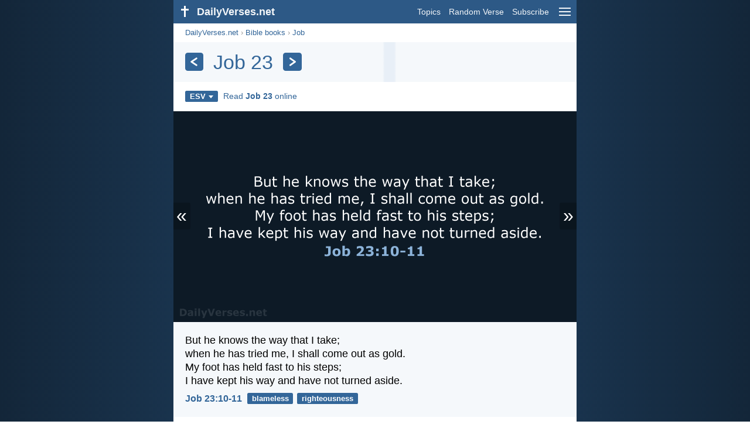

--- FILE ---
content_type: text/html; charset=utf-8
request_url: https://dailyverses.net/job/23/esv
body_size: 8564
content:
<!DOCTYPE html><html xmlns="http://www.w3.org/1999/xhtml" xml:lang="en" lang="en"><head><meta charset="utf-8"><meta name="theme-color" content="#2d5986"><meta content="True" name="HandheldFriendly"><meta name="viewport" content="width=device-width,initial-scale=1.0"><title>Job 23 - ESV - DailyVerses.net</title><meta name="description" content="The most popular Bible verses from the chapter Job 23. Read chapter Job 23 online."><meta name="keywords" content="Job, 23, ESV"><meta name="robots" content="max-image-preview:large"><link rel="preload" as="image" href="/images/simple/esv/job-23-10-11.png" fetchpriority="high"><style>body{font-family:calibri,sans-serif;margin:0;padding:0;height:100%;line-height:1.3}.layout{margin:0 calc(50% - 21.5em);display:flex}.left{width:43em;display:inline-block}.content{background:#fff;padding-top:2.5em;display:inline-block;width:100%}html{height:100%;background:#19334d;background:linear-gradient(to right,#132639,#19334d calc(50% - 21.5em),#19334d calc(50% + 21.5em),#132639)}h1{font-size:2.125em;margin:.5em .59em}h2,h3{font-size:1.5em;margin:.6em 0}h1,h2,h3{color:#369;font-weight:300}ul{margin:0}li{margin-bottom:.5em}.footer{padding:1.5em;color:#6e8dab;text-align:center;font-size:.875em}.footer a{color:#8cb3d9;padding:.1em .4em;display:inline-block}a{color:#369;text-decoration:none}img{border:0}.header{background:#2d5986;top:0;width:43em;height:2.5em;position:fixed;z-index:2000;text-align:right;overflow:hidden;line-height:2.5em}.headerTitle,.headerImage{float:left;color:#f3f6f9;font-weight:bold}.mobileMenu{float:right}.headerTitle{padding-right:.5em;font-size:1.125em}.headerLink{color:#f3f6f9;padding:0 .5em;font-size:.875em;display:inline-block}.subMenu{background:#2d5986;top:2.2em;padding:.65em;position:fixed;z-index:2001;overflow-y:auto;max-height:80%;right:calc(50% - 21.5em);text-align:right}.subMenu a{color:#f3f6f9;margin:.2em 0;display:block}.sep{margin:.5em 0;height:.05em;background:#9fbfdf}img.bibleVerseImage{height:auto;width:100%;display:block;background:radial-gradient(#19334d,#0d1a26)}.v1{font-size:1.5em}.v2{font-size:1.125em}.v3{font-style:italic}.vr{font-weight:bold;padding-top:.5em;overflow:hidden;height:1.4em}.vc{margin:0 .3em 0 0;vertical-align:middle}.b1,form{padding:1.25em;background:#e8eff7}.b2{padding:1.25em;background:#f5f8fb}.b3{margin:1.25em}.b2 h2:first-child{margin-top:0}.t{margin-right:.2em;padding:0 .6em;font-size:.8125em;font-weight:bold;line-height:1.5;color:#fff;background:#369;border-radius:.2em;display:inline-block;user-select:none}.tags{margin:.9em 1.25em 1em}.buttonw{background:#369;color:#fff;font-weight:bold;font-size:1em;line-height:2em;border-radius:.2em;padding:0 1em;text-align:center;display:block;margin:.6em 0 0;user-select:none}@media screen and (max-width:50em){html{background:#132639}.layout{margin:0}.header,.left{width:100%}.cookieconsent{display:none}.subMenu{right:0}}@media screen and (max-width:34.5em){h1,h2,h3,.v1{font-size:1.25em}h1{margin:.8em 1em}.headerTitle{font-size:1em}.hideOnSmallScreen{display:none}}@media screen and (max-width:30em){.v1 br,.v2 br,.v3 br{display:none}}@media print{.header,.navigation,.footer,.ad_unit,.t,.tags,.translationSelect,.readmore,.sharebutton,.slider,.buttonw,.optionsBlue,.cookieconsent{display:none}.layout,.left,.content{margin:0;display:block;padding:0}.h1,.b1,.b2,.b3{margin:1.25em;padding:0;break-inside:avoid-page}.vr{padding:0}}.down{width:0;height:0;display:inline-block;border-left:.32em solid transparent;border-right:.32em solid transparent;border-top:.4em solid #FFF;border-bottom:.08em solid transparent;margin-left:.4em}.optionsBlue{padding:1.25em;background:#369;color:#FFF}.optionsBlue a{color:#FFF}.column4{columns:4;list-style:none;padding:0}.column4 li{overflow:hidden;break-inside:avoid-column}@media screen and (max-width:550px){.column4{columns:2}}.ftt85{color:#99b2cc;font-weight:bold;font-size:.85em;vertical-align:top}.navigation{margin:.6em 1.54em;font-size:.8125em;color:#999}.translationMenu{font-size:.875em;position:absolute;padding:.5em;background:#369;color:#FFF;float:left;text-align:left;top:1.4em;left:0;display:none;cursor:default;z-index:5}.translationMenu a{display:block;color:#fff;white-space:nowrap;padding:.25em 0}.verses{list-style:none;padding:0;margin:0}.rmSubjects{margin:0 -.5em 0 0}.rmSubjects img{display:block;border-radius:.2em;width:100%;height:100%}.rmSubject{display:inline-block;position:relative;width:calc((100% - 1.5em) / 3);margin-bottom:1.6em;margin-right:.5em;border-radius:.2em}@media screen and (max-width:30em){.rmSubject{width:calc((100% - 1em) / 2)}}.rmSimple{display:inline-block;position:relative;width:100%;border-radius:0.2em;background:#369;background:linear-gradient(#369,#3973ac);height:3.75em}.rmSimpleTitle{position:absolute;color:#FFF;width:calc(100% - 1em);padding:.5em .5em 0;font-size:1.1em;font-weight:bold;text-align:center;white-space:nowrap;overflow:hidden;text-overflow:ellipsis}.rmSimpleText{position:absolute;color:#c6d9ec;text-align:center;font-size:.8em;width:calc(100% - 4em);padding:2em;padding-top:2.8em;white-space:nowrap;overflow:hidden;text-overflow:ellipsis}.transp{background:#9fbfdf}.slider{width:100%;padding-bottom:52.33%;position:relative;background:#0d1a26;background:radial-gradient(#19334d,#0d1a26)}.slide-hide{opacity:0;transition:opacity 500ms linear}.slide-show{opacity:1;transition:opacity 500ms linear;z-index:3}.slide-show,.slide-hide{position:absolute;width:100%}.slide-prev{padding:.3em .2em .4em .15em;border-radius:0 .1em .1em 0;position:absolute}.slide-next{padding:.3em .15em .4em .2em;border-radius:.1em 0 0 .1em;position:absolute;right:0}.slide-next,.slide-prev{color:#fff;background:#369;background:rgba(0,0,0,.2);z-index:4;font-size:2em;user-select:none;top:calc(50% - .75em);line-height:.75em;animation:slide-load 3s linear}.slide-next:hover,.slide-prev:hover{background:rgba(57,115,172,.6)}.slider img.bibleVerseImage{width:100%;margin-left:0}@keyframes slide-load{0%{background:#369}}@media print{.slide-next,.slide-prev{display:none}}.title{margin:1em 1.25em}.title h1{display:inline;vertical-align:middle;margin:0 .5em}.title .t{margin:0;font-size:1.4em;line-height:0;padding:.2em;vertical-align:middle}@media screen and (max-width:34.5em){.title .t{font-size:1.1em}}</style><link rel="apple-touch-icon" sizes="180x180" href="/apple-touch-icon.png"><link rel="icon" type="image/png" sizes="32x32" href="/favicon-32x32.png"><link rel="icon" type="image/png" sizes="16x16" href="/favicon-16x16.png"><link rel="manifest" href="/site.webmanifest"><link rel="mask-icon" href="/safari-pinned-tab.svg" color="#336699"><meta name="msapplication-TileColor" content="#336699"><link rel="canonical" href="https://dailyverses.net/job/23/esv"><link rel="alternate" type="application/rss+xml" title="RSS 2.0" href="https://dailyverses.net/en/esv-rss.xml"><meta property="og:site_name" content="DailyVerses.net"><meta property="og:type" content="website"><meta property="og:url" content="https://dailyverses.net/job/23/esv"><meta property="og:title" content="Job 23 - ESV"><meta property="og:description" content="The most popular Bible verses from the chapter Job 23. Read chapter Job 23 online."><meta property="og:image" content="https://dailyverses.net/images/simple/esv/job-23-10-11.png"><meta name="twitter:card" content="summary_large_image"><meta property="fb:app_id" content="456988547694445"><script async src="https://www.googletagmanager.com/gtag/js?id=G-JTD9KY9BRD"></script><script>window.dataLayer = window.dataLayer || []; function gtag(){dataLayer.push(arguments);} gtag('js', new Date()); gtag('config', 'G-JTD9KY9BRD'); </script><script async src="https://cdn.fuseplatform.net/publift/tags/2/3019/fuse.js"></script><script type="application/ld+json">{"@context": "https://schema.org","@type": "BreadcrumbList","itemListElement":[{"@type": "ListItem", "position": 1, "name": "Bible books", "item": "https://dailyverses.net/bible-books/esv"},{"@type": "ListItem", "position": 2, "name": "Job", "item": "https://dailyverses.net/job/esv"},{"@type": "ListItem", "position": 3, "name": "23", "item": "https://dailyverses.net/job/23/esv"}]}</script></head><body><div class="layout"><div class="header"><a href="/esv"><span class="headerImage"><svg width="2.5em" height="2.5em" viewBox="0 0 40 40"><rect x="18" y="10" width="3" height="19" fill="#FFFFFF"></rect><rect x="13" y="15" width="13" height="3" fill="#FFFFFF"></rect></svg></span><span class="headerTitle">DailyVerses.net</span></a><a href="#" class="mobileMenu" onclick="menu('mobileMenuContent');return false" aria-label="menu"><svg width="2.5em" height="2.5em" viewBox="0 0 40 40"><rect x="10" y="13" width="20" height="2" fill="#f3f6f9"></rect><rect x="10" y="19" width="20" height="2" fill="#f3f6f9"></rect><rect x="10" y="25" width="20" height="2" fill="#f3f6f9"></rect></svg></a><a href="/topics/esv" class="headerLink" onclick="dv_event('header', 'topics', location.href)">Topics</a><a href="/random-bible-verse/esv" class="headerLink hideOnSmallScreen" onclick="dv_event('header', 'randomverse', location.href)">Random Verse</a><a href="/subscribe/esv" class="headerLink" onclick="dv_event('header', 'subscribe', location.href)">Subscribe</a></div><div class="left"><div class="content"><div class="navigation"><a onclick="dv_event('breadcrumb', this.href, location.href)" href="/esv">DailyVerses.net</a> › <a onclick="dv_event('breadcrumb', this.href, location.href)" href="/bible-books/esv">Bible books</a> › <a onclick="dv_event('breadcrumb', this.href, location.href)" href="/job/esv">Job</a></div><div class="optionsBlue" id="allLanguages" style="margin-top:1em;display:none"><a href="#" style="font-weight:bold;float:right;color:#F3F6F9" onclick="document.getElementById('allLanguages').style.display = 'none'">X</a><ul class="column4"><li><a href="/af/job/23">Afrikaans<div class="ftt85">Afrikaans</div></a></li><li><a href="/cs/job/23">Čeština<div class="ftt85">Czech</div></a></li><li><a href="/da/jobs-bog/23">Dansk<div class="ftt85">Danish</div></a></li><li><a href="/de/hiob/23">Deutsch<div class="ftt85">German</div></a></li><li style="font-weight:bold"><a href="/job/23/esv">English<div class="ftt85">English</div></a></li><li><a href="/es/job/23">Español<div class="ftt85">Spanish</div></a></li><li><a href="/fr/job/23">Français<div class="ftt85">French</div></a></li><li><a href="/it/giobbe/23">Italiano<div class="ftt85">Italian</div></a></li><li><a href="/hu/job/23">Magyar<div class="ftt85">Hungarian</div></a></li><li><a href="/mg/joba/23">Malagasy<div class="ftt85">Malagasy</div></a></li><li><a href="/nl/job/23">Nederlands<div class="ftt85">Dutch</div></a></li><li><a href="/pl/hioba/23">Polski<div class="ftt85">Polish</div></a></li><li><a href="/pt/jo/23">Português<div class="ftt85">Portuguese</div></a></li><li><a href="/st/jobo/23">Sesotho<div class="ftt85">Southern Sotho</div></a></li><li><a href="/sk/job/23">Slovenský<div class="ftt85">Slovak</div></a></li><li><a href="/fi/job/23">Suomi<div class="ftt85">Finnish</div></a></li><li><a href="/xh/uyobi/23">Xhosa<div class="ftt85">Xhosa</div></a></li><li><a href="/zu/ujobe/23">Zulu<div class="ftt85">Zulu</div></a></li><li><a href="/el/%CE%B9%CF%89%CE%B2/23">Ελληνικά<div class="ftt85">Greek</div></a></li><li><a href="/ru/%D0%B8%D0%BE%D0%B2/23">Русский<div class="ftt85">Russian</div></a></li><li><a href="/ur/%D8%A7%DB%8C%D9%8F%D9%91%D9%88%D8%A8/23">اردو<div class="ftt85">Urdu</div></a></li><li><a href="/ar/%D8%A3%D9%8E%D9%8A%D9%91%D9%8F%D9%88%D8%A8%D9%8E/23">عربى<div class="ftt85">Arabic</div></a></li><li><a href="/fa/%D8%A7%D9%8A%D9%88%D8%A8/23">فارسی<div class="ftt85">Persian</div></a></li><li><a href="/hi/%E0%A4%85%E0%A4%AF%E0%A5%8D%E0%A4%AF%E0%A5%82%E0%A4%AC/23">हिन्दी<div class="ftt85">Hindi</div></a></li><li><a href="/bn/%E0%A6%87%E0%A7%9F%E0%A7%8B%E0%A6%AC/23">বাংলা<div class="ftt85">Bengali</div></a></li><li><a href="/tc/%E7%B4%84%E4%BC%AF%E8%A8%98/23">繁體中文<div class="ftt85">Chinese (traditional)</div></a></li></ul></div><div class="title" style="background:linear-gradient(to right, #f5f8fb 51.9%, #e8eff7 52.4%, #e8eff7 54.8%, #f5f8fb 55.3%);padding:.75em 1.25em;margin:0"><a class="t" onclick="dv_event('headernavigation', 'previous-chapter', location.href)" href="/job/22/esv" aria-label="Previous"><svg width="1em" height="1em" viewBox="0 0 24 24"><path d='M16,6L7,12M7,12L16,18' stroke='#FFFFFF' stroke-width='3' stroke-linecap='round' fill='none'></path></svg></a><h1>Job 23</h1><a class="t" id="navRight" onclick="dv_event('headernavigation', 'next-chapter', location.href)" href="/job/24/esv" aria-label="Next"><svg width="1em" height="1em" viewBox="0 0 24 24"><path d='M8,6L17,12M17,12L8,18' stroke='#FFFFFF' stroke-width='3' stroke-linecap='round' fill='none'></path></svg></a></div><div class="tags"><div style="display:inline-block;position:relative" onmouseleave ="document.getElementById('translation').style.display = 'none';"><span><a href="#" class="t" style="margin:0" onclick="if(document.getElementById('translation').style.display == 'inline') { document.getElementById('translation').style.display = 'none'; } else { document.getElementById('translation').style.display = 'inline'; dv_event('translation', 'openleft', location.href) };return false;" title="English Standard Version">ESV<span class="down"></span></a></span><div id="translation" class="translationMenu" style="display:none;font-weight:normal"><a href="/bible-translations/esv"><b>English Standard Version (ESV)</b></a><a href="/job/23/kjv" onclick="dv_event('translation', 'menu', location.href)">King James Version (KJV)</a><a href="/job/23/nasb" onclick="dv_event('translation', 'menu', location.href)">New American Standard Bible 2020 (NASB)</a><a href="/job/23/ncb" onclick="dv_event('translation', 'menu', location.href)">New Catholic Bible (NCB)</a><a href="/job/23" onclick="dv_event('translation', 'menu', location.href)">New International Version (NIV)</a><a href="/job/23/nkjv" onclick="dv_event('translation', 'menu', location.href)">New King James Version (NKJV)</a><a href="/job/23/nlt" onclick="dv_event('translation', 'menu', location.href)">New Living Translation (NLT)</a><a href="/job/23/nrsv" onclick="dv_event('translation', 'menu', location.href)">New Revised Standard Version (NRSV)</a><a href="/job/23/web" onclick="dv_event('translation', 'menu', location.href)">World English Bible (WEB)</a><div class="sep"></div><a href="#" style="font-weight:bold" onclick="document.getElementById('translation').style.display='none';document.getElementById('allLanguages').style.display='block';window.scrollTo(0,0);return false">English<span class="down"></span></a></div></div> <a target="_blank" href="https://www.biblegateway.com/passage/?search=job+23&version=ESV" style="font-size:.9em;margin:0 .35em" onclick="dv_event('outbound', this.href, location.href)">Read <b>Job 23</b> online</a></div><div class="slider"><a href="#" class="slide-prev" id="slide-prev" onclick="swipe('previous', 'click'); return false;" title="Previous">«</a><span class="slide-show" id="slide-even"><img src="/images/simple/esv/job-23-10-11.png" alt="But he knows the way that I take; when he has tried… Job 23:10-11" width="688" height="360" class="bibleVerseImage"></span><span class="slide-hide" id="slide-uneven"></span><span style="display:none" id="slide-cache"></span><a href="#" class="slide-next" id="slide-next" onclick="swipe('next', 'click'); return false;" title="Next">»</a></div><ul class="verses"><li class="b2"><span class="v2">But he knows the way that I take;<br> when he has tried me, I shall come out as gold.<br> My foot has held fast to his steps;<br> I have kept his way and have not turned aside.</span><div class="vr"><a href="/job/23/10-11/esv" class="vc">Job 23:10-11</a> <a href="/blameless/esv" class="t">blameless</a> <a href="/righteousness/esv" class="t">righteousness</a></div></li><li class="b3"><span class="v2">I have not departed from the commandment of his lips;<br> I have treasured the words of his mouth more than my portion of food.</span><div class="vr"><a href="/job/23/12/esv" class="vc">Job 23:12</a> <a href="/law/esv" class="t">law</a> <a href="/speaking/esv" class="t">speaking</a> <a href="/obedience/esv" class="t">obedience</a></div></li></ul><div class="readmore"><div class="b2"><h2><a href="/topics/esv" onclick="dv_event('readmore', 'topics-header', location.href)">Related topics</a></h2><div class="rmSubjects"><a href="/blameless/esv" onclick="dv_event('readmore', 'topic', location.href)"><div class="rmSubject" style="margin-bottom:.25em"><div class="rmSimple"><div class="rmSimpleTitle">Blameless</div><div class="rmSimpleText">He who walks blamelessly...</div></div></div></a><a href="/righteousness/esv" onclick="dv_event('readmore', 'topic', location.href)"><div class="rmSubject" style="margin-bottom:.25em"><div class="rmSimple"><div class="rmSimpleTitle">Righteousness</div><div class="rmSimpleText">Whoever pursues righteousness and...</div></div></div></a><a href="/law/esv" onclick="dv_event('readmore', 'topic', location.href)"><div class="rmSubject" style="margin-bottom:.25em"><div class="rmSimple"><div class="rmSimpleTitle">Law</div><div class="rmSimpleText">And these words that...</div></div></div></a><a href="/speaking/esv" onclick="dv_event('readmore', 'topic', location.href)"><div class="rmSubject" style="margin-bottom:.25em"><div class="rmSimple"><div class="rmSimpleTitle">Speaking</div><div class="rmSimpleText">Death and life are...</div></div></div></a><a href="/obedience/esv" onclick="dv_event('readmore', 'topic', location.href)"><div class="rmSubject" style="margin-bottom:.25em"><div class="rmSimple"><div class="rmSimpleTitle">Obedience</div><div class="rmSimpleText">Jesus answered him, “If...</div></div></div></a><a href="/the-word/esv" onclick="dv_event('readmore', 'topic', location.href)"><div class="rmSubject" style="margin-bottom:.25em"><div class="rmSimple"><div class="rmSimpleTitle">Word of God</div><div class="rmSimpleText">All Scripture is breathed...</div></div></div></a></div><a onclick="dv_event('readmore', 'moretopics-simple', location.href)" href="https://dailyverses.net/topics/esv" class="buttonw" style="margin:0">More Topics...</a></div><div class="b3"><h2><a href="/esv">Bible verse of the day</a></h2><span class="v2">Jesus said to her, “I am the resurrection and the life. Whoever believes in me, though he die, yet shall he live, and everyone who lives and believes in me shall never die. Do you believe this?”</span><div class="vr"><a href="/2026/1/19/esv" class="vc">John 11:25-26</a> <a href="/faith/esv" class="t">faith</a> <a href="/death/esv" class="t">death</a> <a href="/resurrection/esv" class="t">resurrection</a></div></div><div class="b2"><h2><a href="https://dailyverses.net/subscribe/esv" onclick="dv_event('readmore', 'subscribe-header', location.href)">Receive the Daily Bible Verse:</a></h2><a onclick="dv_event('readmore', 'webpush', location.href)" href="https://dailyverses.net/daily-notification/esv" class="buttonw" style="background:#c00">Daily notification</a><a onclick="dv_event('readmore', 'mail', location.href)" href="https://dailyverses.net/subscribe/esv" class="buttonw" style="background:#F78B02">Email</a><a onclick="dv_event('readmore', 'android', location.href)" href="https://play.google.com/store/apps/details?id=com.dailyverses" target="_blank" rel="noopener" class="buttonw" style="background:#A4CA39">Android</a><a onclick="dv_event('readmore', 'website', location.href)" href="https://dailyverses.net/website/esv" class="buttonw" style="background:#009900">On your website</a></div><div class="b3"><h2><a href="/random-bible-verse/esv" onclick="dv_event('readmore', 'randomverse-header', location.href)">Random Bible Verse</a></h2><span class="v2">Let everything that has breath praise the L<span style="font-variant:all-small-caps">ord</span>!<br> Praise the L<span style="font-variant:all-small-caps">ord</span>!</span><div class="vr"><a href="/psalms/150/6/esv" class="vc">Psalm 150:6</a> <a href="/worship/esv" class="t">worship</a> <a href="/praise/esv" class="t">praise</a></div><a onclick="dv_event('readmore', 'randomverse', location.href)" href="https://dailyverses.net/random-bible-verse/esv" class="buttonw" style="margin-top:1.5em">Next verse!</a><a onclick="dv_event('readmore', 'randomimage', location.href)" href="https://dailyverses.net/random-bible-verse-picture" class="buttonw transp">With image</a></div><div class="b2"><h2>Read more</h2><ul><li><a href="/topics/esv" onclick="dv_event('readmore', 'topics', location.href)">Topics</a></li><li><a href="/search/esv" onclick="dv_event('readmore', 'search', location.href)">Search</a></li><li><a href="/archive/esv" onclick="dv_event('readmore', 'archive', location.href)">Archive</a></li><li><a href="/bible-books/esv" onclick="dv_event('readmore', 'biblebooks', location.href)">Bible books</a></li><li><a href="/top-100-bible-verses/esv" onclick="dv_event('readmore', 'topverses', location.href)">Most Popular Verses</a></li></ul></div><div class="b3"><h2><a href="/donate/esv" onclick="dv_event('readmore', 'donate-header', location.href)">Support DailyVerses.net</a></h2>Help <a href="/about">me</a> spread the Word of God:<div style="margin-top:1.25em"></div><a onclick="dv_event('readmore', 'donate', location.href)" href="https://dailyverses.net/donate/esv" class="buttonw" style="background:#ffc439;color:#000">Donate</a></div></div></div><div class="footer"><a href="/about/esv">About me</a><a href="/donate/esv" onclick="dv_event('footer', 'donate', location.href)">Donate</a><a href="/contact">Contact</a><a href="/privacy-policy">Privacy policy</a><br><br>© 2026 DailyVerses.net </div></div><div class="subMenu" id="mobileMenuContent" style="display:none"><a href="/topics/esv" onclick="dv_event('menu', 'topics', location.href)">Topics</a><a href="/archive/esv" onclick="dv_event('menu', 'archive', location.href)">Archive</a><a href="/bible-books/esv" onclick="dv_event('menu', 'biblebooks', location.href)">Bible books</a><a href="/random-bible-verse/esv" onclick="dv_event('menu', 'randomverse', location.href)">Random Verse</a><a href="/search/esv" onclick="dv_event('menu', 'search', location.href)">Search</a><div class="sep"></div><a href="/donate/esv" onclick="dv_event('menu', 'donate', location.href)">Donate</a><a href="/subscribe/esv" onclick="dv_event('menu', 'subscribe', location.href)">Subscribe</a><a href="/login" onclick="dv_event('menu', 'login', location.href)">Log in</a><div class="sep"></div><a href="#" style="font-weight:bold" onclick="menu('mobileMenuContent');document.getElementById('allLanguages').style.display='block';window.scrollTo(0,0);return false">English<span class="down"></span></a></div><script>function setCookie(n,t,i){var r=new Date,u;r.setDate(r.getDate()+i);u=escape(t)+(i===null?"":";path=/;samesite=lax;secure;expires="+r.toUTCString());document.cookie=n+"="+u}function menu(n){document.getElementById(n).style.display=document.getElementById(n).style.display=="block"?"none":"block"}function dv_event(n,t,i){gtag("event",t,{event_category:n,event_label:i})}function OnResizeDocument(){document.getElementById("mobileMenuContent").style.display="none"}var tz=-new Date((new Date).getFullYear(),1,1).getTimezoneOffset();setCookie("timezone",tz,365);window.onresize=OnResizeDocument;var images = ["job-23-10-11.png","job-23-12.png"];function swipeslider(n){var r=n,t,u,f,i,e,h=75,c=50,l=300,o,s;r.addEventListener("touchstart",function(n){var i=n.changedTouches[0];t="none";u=i.pageX;f=i.pageY;s=(new Date).getTime()},{passive:!0});r.addEventListener("touchend",function(n){var r=n.changedTouches[0];i=r.pageX-u;e=r.pageY-f;o=(new Date).getTime()-s;o<=l&&Math.abs(i)>=h&&Math.abs(e)<=c&&(t=i<0?"next":"previous",swipe(t,"swipe"),document.getElementById("slide-prev").style.display="none",document.getElementById("slide-next").style.display="none",n.preventDefault())},!1)}function swipe(n,t){n=="next"&&(currentImage++,currentImage>=images.length&&(currentImage=0),loadNextImage(),currentImage+1<images.length&&(elCache.innerHTML=getImg([currentImage+1])),isEven=!isEven,dv_event("slider",t.concat("-",n),currentImage));n=="previous"&&(currentImage--,currentImage<0&&(currentImage=images.length-1),loadNextImage(),currentImage-1>=0&&(elCache.innerHTML=getImg([currentImage-1])),isEven=!isEven,dv_event("slider",t.concat("-",n),currentImage))}function loadNextImage(){isEven===!0?(elUneven.innerHTML=getImg(currentImage),elEven.className="slide-hide",elUneven.className="slide-show"):(elEven.innerHTML=getImg(currentImage),elUneven.className="slide-hide",elEven.className="slide-show")}var elEven=document.getElementById("slide-even"),elUneven=document.getElementById("slide-uneven"),elCache=document.getElementById("slide-cache"),currentImage=0,isEven=!0;swipeslider(elEven);swipeslider(elUneven);function getImg(index) { return '<img src="/images/simple/esv/' + images[index] + '" alt="" width="688" height="360" class="bibleVerseImage">';}</script></div><script>window.onload = function(){let xhr = new XMLHttpRequest();xhr.open('GET', '/update/s?l=en');xhr.send(null);}</script></body></html>